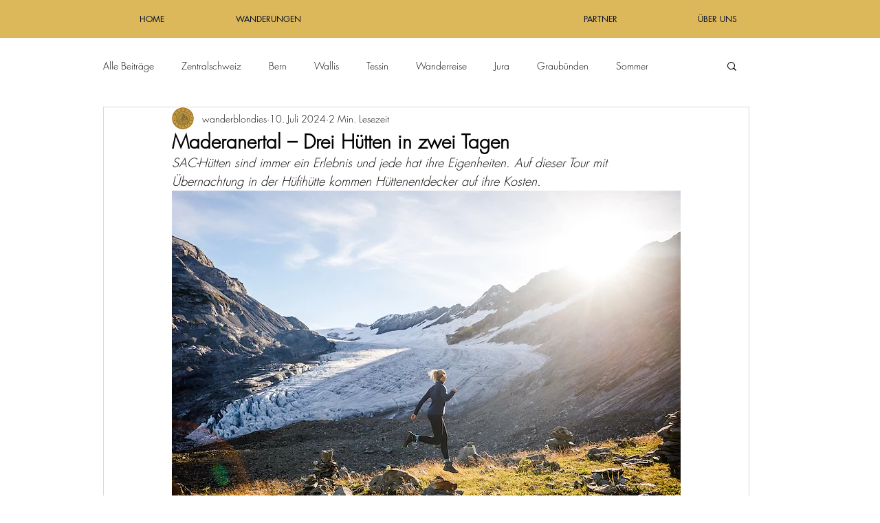

--- FILE ---
content_type: text/css; charset=utf-8
request_url: https://www.wanderblondies.com/_serverless/pro-gallery-css-v4-server/layoutCss?ver=2&id=cylea2751-not-scoped&items=3570_533_800%7C3294_533_800%7C3441_533_800&container=1148.015625_740_430.65625_720&options=gallerySizeType:px%7CenableInfiniteScroll:true%7CtitlePlacement:SHOW_ON_HOVER%7CgridStyle:1%7CimageMargin:5%7CgalleryLayout:2%7CisVertical:true%7CnumberOfImagesPerRow:3%7CgallerySizePx:300%7CcubeRatio:0.75%7CcubeType:fill%7CgalleryThumbnailsAlignment:none
body_size: -161
content:
#pro-gallery-cylea2751-not-scoped [data-hook="item-container"][data-idx="0"].gallery-item-container{opacity: 1 !important;display: block !important;transition: opacity .2s ease !important;top: 0px !important;left: 0px !important;right: auto !important;height: 324px !important;width: 243px !important;} #pro-gallery-cylea2751-not-scoped [data-hook="item-container"][data-idx="0"] .gallery-item-common-info-outer{height: 100% !important;} #pro-gallery-cylea2751-not-scoped [data-hook="item-container"][data-idx="0"] .gallery-item-common-info{height: 100% !important;width: 100% !important;} #pro-gallery-cylea2751-not-scoped [data-hook="item-container"][data-idx="0"] .gallery-item-wrapper{width: 243px !important;height: 324px !important;margin: 0 !important;} #pro-gallery-cylea2751-not-scoped [data-hook="item-container"][data-idx="0"] .gallery-item-content{width: 243px !important;height: 324px !important;margin: 0px 0px !important;opacity: 1 !important;} #pro-gallery-cylea2751-not-scoped [data-hook="item-container"][data-idx="0"] .gallery-item-hover{width: 243px !important;height: 324px !important;opacity: 1 !important;} #pro-gallery-cylea2751-not-scoped [data-hook="item-container"][data-idx="0"] .item-hover-flex-container{width: 243px !important;height: 324px !important;margin: 0px 0px !important;opacity: 1 !important;} #pro-gallery-cylea2751-not-scoped [data-hook="item-container"][data-idx="0"] .gallery-item-wrapper img{width: 100% !important;height: 100% !important;opacity: 1 !important;} #pro-gallery-cylea2751-not-scoped [data-hook="item-container"][data-idx="1"].gallery-item-container{opacity: 1 !important;display: block !important;transition: opacity .2s ease !important;top: 0px !important;left: 248px !important;right: auto !important;height: 324px !important;width: 244px !important;} #pro-gallery-cylea2751-not-scoped [data-hook="item-container"][data-idx="1"] .gallery-item-common-info-outer{height: 100% !important;} #pro-gallery-cylea2751-not-scoped [data-hook="item-container"][data-idx="1"] .gallery-item-common-info{height: 100% !important;width: 100% !important;} #pro-gallery-cylea2751-not-scoped [data-hook="item-container"][data-idx="1"] .gallery-item-wrapper{width: 244px !important;height: 324px !important;margin: 0 !important;} #pro-gallery-cylea2751-not-scoped [data-hook="item-container"][data-idx="1"] .gallery-item-content{width: 244px !important;height: 324px !important;margin: 0px 0px !important;opacity: 1 !important;} #pro-gallery-cylea2751-not-scoped [data-hook="item-container"][data-idx="1"] .gallery-item-hover{width: 244px !important;height: 324px !important;opacity: 1 !important;} #pro-gallery-cylea2751-not-scoped [data-hook="item-container"][data-idx="1"] .item-hover-flex-container{width: 244px !important;height: 324px !important;margin: 0px 0px !important;opacity: 1 !important;} #pro-gallery-cylea2751-not-scoped [data-hook="item-container"][data-idx="1"] .gallery-item-wrapper img{width: 100% !important;height: 100% !important;opacity: 1 !important;} #pro-gallery-cylea2751-not-scoped [data-hook="item-container"][data-idx="2"].gallery-item-container{opacity: 1 !important;display: block !important;transition: opacity .2s ease !important;top: 0px !important;left: 497px !important;right: auto !important;height: 324px !important;width: 243px !important;} #pro-gallery-cylea2751-not-scoped [data-hook="item-container"][data-idx="2"] .gallery-item-common-info-outer{height: 100% !important;} #pro-gallery-cylea2751-not-scoped [data-hook="item-container"][data-idx="2"] .gallery-item-common-info{height: 100% !important;width: 100% !important;} #pro-gallery-cylea2751-not-scoped [data-hook="item-container"][data-idx="2"] .gallery-item-wrapper{width: 243px !important;height: 324px !important;margin: 0 !important;} #pro-gallery-cylea2751-not-scoped [data-hook="item-container"][data-idx="2"] .gallery-item-content{width: 243px !important;height: 324px !important;margin: 0px 0px !important;opacity: 1 !important;} #pro-gallery-cylea2751-not-scoped [data-hook="item-container"][data-idx="2"] .gallery-item-hover{width: 243px !important;height: 324px !important;opacity: 1 !important;} #pro-gallery-cylea2751-not-scoped [data-hook="item-container"][data-idx="2"] .item-hover-flex-container{width: 243px !important;height: 324px !important;margin: 0px 0px !important;opacity: 1 !important;} #pro-gallery-cylea2751-not-scoped [data-hook="item-container"][data-idx="2"] .gallery-item-wrapper img{width: 100% !important;height: 100% !important;opacity: 1 !important;} #pro-gallery-cylea2751-not-scoped .pro-gallery-prerender{height:324px !important;}#pro-gallery-cylea2751-not-scoped {height:324px !important; width:740px !important;}#pro-gallery-cylea2751-not-scoped .pro-gallery-margin-container {height:324px !important;}#pro-gallery-cylea2751-not-scoped .pro-gallery {height:324px !important; width:740px !important;}#pro-gallery-cylea2751-not-scoped .pro-gallery-parent-container {height:324px !important; width:745px !important;}